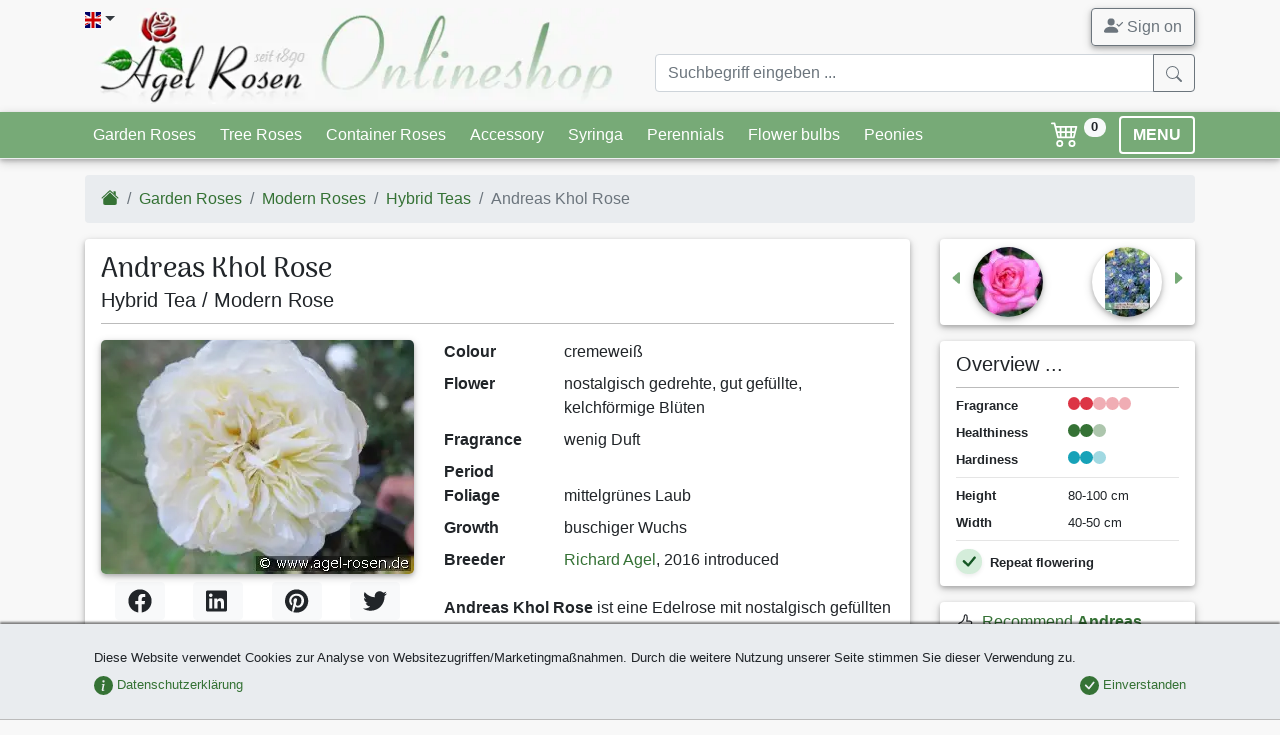

--- FILE ---
content_type: image/svg+xml
request_url: https://www.agel-rosen.de/images/vf/wurzelnackt.svg
body_size: 2426
content:
<svg xmlns="http://www.w3.org/2000/svg" viewBox="129 50 200 350"><path fill="none" stroke="#0a5003" stroke-linecap="round" stroke-width="5" d="M234.8 85.7c0 21.3-7.4 39.5-1.7 56.7 3.5 10.5.3 38.4.3 48.5 0 31-3.7 47-3.7 77.4h1.1c-4.7-1.3-5.1-4-5.7-5.7-1.8-5.5-8.6-9.7-10.3-15-2.4-7.3-10.4-11.1-12.8-18.3-2.2-6.7-1.3-18.8-3-25.6-5.6-22.4.8-26.8-4.7-49-1.8-7-9-30.2-11.3-37.1-2.4-7.3-8-14.9-9.9-22.4-.9-3.6-7-9.3-9.7-14.2" style="isolation:isolate"/><path fill="none" stroke="#0a5003" stroke-linecap="round" stroke-width="5" d="M239.3 261.5c.7-2.9 5.6-5.7 6.4-8.4 1.8-5 8.3-8.8 11-14 3.7-7.6 6.9-12.6 10.8-20.6 1-2 3.8-12 4.5-14 1.9-5.6 1.8-15.7 3.9-21.9 5.1-15.4 9-12 9-29.4 0-13.2 5.8-15.3 6.4-26.3.1-3.2.8-16.2 1.2-19.9V81.4"/><path fill="#693210" d="M228.8 254.6c-4 4.7-3.8 11-6.4 14.8 0 4.4-3.1 11-.9 14.2 0 5.7-1.8 13.3-1.8 18.3 0 6.2 3.5 12.6 3.5 17.1 2.5 1.2 1.7 13.9 3.1 14.9 1.7 1.2 9.3-6 11.2-6 2.1-1.9 1.7-7 3.2-8 2-1.4 1.2-8.3 2-10.6 2.7-7.5-.5-18.5 2.2-26.1.7-2-.5-5 .8-6.9 0-4.6-.8-3.8-2.4-6-.9-2.4-2.4-7.6-2.4-6.6"/><path fill="none" stroke="#693210" stroke-linecap="round" stroke-linejoin="round" stroke-width="8" d="M224.2 287c0 6.2-5.5 12-6.8 17.2-4.8 19-14.7 26.1-27.5 39a97 97 0 0 0-13.7 11.4"/><path fill="none" stroke="#693210" stroke-linecap="round" stroke-width="10" d="M233 319.2c0 13-4.3 14.6-4.3 25.4 0 3 2 14 2 15.8"/><path fill="none" stroke="#693210" stroke-linecap="round" stroke-width="8" d="M241.3 290.3c0 9.4 7.4 10.3 10.3 16 4.3 8.7 12.6 11.5 19.4 18.4 2.4 2.4 6.1 8.2 10.3 10.3 3.8 1.9 8.4 2.4 12.6 4.6"/><path fill="none" stroke="#693210" stroke-linecap="round" stroke-width="5" d="M205.4 333.5c0 6.2 2.2 11.3 2.2 16-2.3 3.6-2 6.5-3.4 9.2-.6 1.4-4.6 3.6-5.7 5.7-.7 1.5.5 4.2 0 5.8A76.7 76.7 0 0 0 195 393m-4.6-50.4c-4.2 0-10.6-.5-12.6-1.1-2.4-.9-9.5-6.2-12.6-4.6-6.1 3-16.3 12.6-22.9 12.6m85.9 3.4c-3.7 1.1-6.2 3.1-7 4.6-1.3 2.8-5.4 7.4-3.3 11.4 1.7 3.6 5 6.6 3.4 11.5-1.2 3.6-8 8.8-8 12.6m19.4-57.3c5 0 6.2 6.2 8 8 3.5 3.5 8 18.6 5.8 25.2-.5 1.4-2.9 7.5-2.3 9.2.8 2.4 5.7 9.5 5.7 10.3m8-72.1c8.5 9.6 4.1 19.7 1.2 28.6-1.2 3.5 1.9 10.6 3.4 13.7v1.2m21.7-21.8c-1.1 5.8-5.2 15.4 0 20.6 5.6 5.6 17.4 12.1 12.6 21.8m-83.5-72.1a26 26 0 0 1-32 8c-4.1-2-11.8 1.1-16.1 1.1m13.7 33.6c-10.2 10.3-17.1 18.4-17.1 32-1.8 1.8-1.7 3-2.3 3.5m135-47.2c4.6 4.5 7.6 6.6 9.2 11.5.5 1.5-.7 4.2 0 5.7 1.2 2.5 3.4 3.7 3.4 6.8m-37.7-41.3c5.3-4.2 19-7.8 25.1-5.7 3.8 1.2 9.7 7.3 12.6 10.3h1.2m-57.3-23c8.9 0 25.8-4 31 1.2"/><path fill="none" stroke="#0a5003" stroke-linecap="round" stroke-width="5" d="M195.5 191.8c-9.3-5.8-16.5-23.4-26.9-23.7m18-41.7c1.5-10.9 2-21.7 9-28.2m37.7 84c0-14-8-20.8-16-28.8m14.1-36.6c5.9-6.5 13.6-11.6 19.2-17.3M261.3 230c.6-7.4-2.3-15 1-23.4 2.7-5.8-3.1-10.4-3.2-12.9m22.8-23.7c11.9-1.3 19.5-5.1 29.6-5.1m-19.8-46.2c-7.2-11.5-7.7-21-15.4-28.8"/></svg>

--- FILE ---
content_type: text/javascript
request_url: https://www.agel-rosen.de/script.min.js?1762753291
body_size: 2381
content:
var timeout,basePath,menu,navigator,drawer;function doSearchCompletion(t,e){var n=$(t).closest("form").find("div.ar-results");n.hide(),n.off(),2<t.value.length?(clearTimeout(timeout),timeout=setTimeout(function(){n.load(e+"SucheAutoComplete",{text:t.value},function(){n.find("button.close").click(function(e){$(t).val(""),n.hide(),$(document).off("click.suche")}),$(document).on("click.suche",function(e){$target=$(e.target),console.log("target: ",$target),$target.closest(n).length||!n.is(":visible")||$target.closest("form").length||($(t).val(""),n.hide(),$(document).off("click.suche"))}),n.show()})},400)):clearTimeout(timeout)}function doShoppingCartCompletion(n,i,e){$.getJSON(e,{id:n,anz:escape(i.value)},function(e){var t=$("#userIdMessage");"verfuegbar"==e.id||"nan"==e.id?(i.value=e.alteanzahl,t.show(),t.find("p").html(e.message)):(t.fadeOut(500),$("#preis"+n).html(e.preis),$("#gesamtpreis"+n).html(e.gesamtpreis),$("#totalpreis").html(e.totalpreis),$("#gesamtsummeheader").html(e.totalpreis),$("#versandkosten").html(e.versandkosten),$("#gutschein").html(e.gutschein),$("#endpreis").html(e.endpreis),$("#anzahlimwarenkorbheader").html(e.anzahl),$("#anzahlimwarenkorbheader2").html(e.anzahl),$("#versandkostenausland").html(e.laender.replace(/\$/g,"<")),$("#gewichtwarenkorb").html(e.gewicht),$("#pakete").html(e.pakete),$("#anzahlpakete").html(e.pakete))})}function showLoading(e){var t=$("#loadingModal");t.find(".ar-message").text(e),t.modal("show"),setTimeout(function(){t.modal("hide")},1e4)}function detectSwipe(n,t,i,a){var o={startX:0,startY:0,endX:0,endY:0,minX:40,maxX:60,minY:50,maxY:20},r=null,l=!1;function s(e){return e.touches||e.originalEvent.touches}function c(e){return null!=e&&null!=t&&null!=e.target.closest(t)}function d(){return Math.abs(o.endX-o.startX)>o.minX&&Math.abs(o.endY-o.startY)<o.maxY?o.endX>o.startX?"right":"left":Math.abs(o.endY-o.startY)>o.minY&&Math.abs(o.endX-o.startX)<o.maxX?o.endY>o.startY?"down":"up":"none"}n.addEventListener("touchstart",function(e){var t=s(e)[0];o.startX=t.screenX,o.startY=t.screenY,l=c(t),"function"!=typeof funcStart||l||funcStart(n)},{passive:!0}),n.addEventListener("touchmove",function(e){var t=s(e)[0];o.endX=t.screenX,o.endY=t.screenY,r=d(),l=c(t),r&&"function"==typeof i&&!l&&i(n,r,o.endX,o.endY)},{passive:!0}),n.addEventListener("touchend",function(e){s(e)[0];(r=d())&&"function"==typeof a&&!l&&a(n,r)},{passive:!0})}function initShop(e){function r(){$("#reloadCaptcha").click(function(e){e.preventDefault(),d=new Date,$("#captcha").attr("src",basePath+"servlet/imageValidation?"+d.getTime()),$("#validationCode").focus().select()})}basePath=e,"function"==typeof jqCallback&&jqCallback(),"function"==typeof jqCallbackInclude&&jqCallbackInclude(),menu=new MmenuLight(document.querySelector("#agel-rosen-menu")),navigator=menu.navigation(),drawer=menu.offcanvas({position:"right"}),document.querySelectorAll("a[href='#agel-rosen-menu']").forEach(function(e){e.addEventListener("click",function(e){e.preventDefault(),drawer.open()})}),pos=$(".navbar.bg-primary").offset().top,checkNavbarScroll(pos),checkScrollToTop(pos),$(window).scroll(function(){checkNavbarScroll(pos),checkScrollToTop(pos)}),$('.navbar .navbar-toggler[data-toggle="collapse"]').on("click",function(){$(".navbar .collapse.show").each(function(){$(this).collapse("toggle")})}),$(".btn-scrolltotop").on("click",function(){$("html, body").animate({scrollTop:0},"slow")}),initToggleMenuCollapseIcon(),initFilter(),initAdvancedSearch(),initJsOnAjaxArtikel(),initPaginationAjax(),bootstrapEnv(),r(),$("form input[type=number].ar-input-count").each(function(){var t=document.createEvent("HTMLEvents");t.initEvent("input",!0,!0);var i=$(this),e=$(this).closest(".input-group");$(e).find("button.ar-input-minus").click(function(e){e.preventDefault(),$(i).val(function(e,t){var n=+t;return 0<n?--n:0}),$(i).trigger("change"),$(i)[0].dispatchEvent(t),$(this).blur()}),$(e).find("button.ar-input-plus").click(function(e){e.preventDefault(),$(i).val(function(e,t){var n=+t;return n<+$(i)[0].max?++n:n}),$(i).trigger("change"),$(i)[0].dispatchEvent(t),$(this).blur()})}),$(".popover-dismiss").popover({trigger:"focus"}),$("div.ar-async#modalDialog").on("show.bs.modal",function(e){var t=$(e.relatedTarget),n=t.data("title"),i=t.data("url"),a=t.data("id"),o=$(this);o.find(".modal-title").html(n),a?(o.find(".modal-body").html($(a)),"#Filter"==a?initFilter():"#AdvSucheForm"==a&&initAdvancedSearch()):o.find(".modal-body").load(i,{content_only:!0},function(){r(),doInitFileUpload()})}),$("div.ar-async#modalDialogNoTitle").on("show.bs.modal",function(e){var t,n=$(e.relatedTarget),i=n.data("url"),a=n.data("id"),o=$(this);a?(t=$("<div/>"),$(a).each(function(e){0<e&&$("<hr class='dark-border'/>").appendTo(t),$(this).appendTo(t)}),o.find(".modal-body").html(t)):o.find(".modal-body").load(i,{content_only:!0},function(){r()})}),doInitFileUpload(),doInitMessageListener(),$("#cookie-info-close").click(function(e){e.preventDefault(),$("#cookie-info").hide()})}function doInitFileUpload(){"function"==typeof initFileUpload&&initFileUpload()}function doInitMessageListener(){"function"==typeof initMessageListener&&initMessageListener()}function initToggleMenuCollapseIcon(){var e=$(".list-group .collapse, #artikelinfo, #filter, #AdvSuche");$(e).on("hide.bs.collapse",function(){toggleMenuCollapseIcon($(this),!1)}),$(e).on("show.bs.collapse",function(){toggleMenuCollapseIcon($(this),!0)})}function toggleMenuCollapseIcon(e,t){var n=$(e).prev('div[data-toggle="collapse"').find("icon.bsi");n.hasClass("bsi-caret-right-green")||n.hasClass("bsi-caret-down-green")?(n.toggleClass("bsi-caret-right-green",!t),n.toggleClass("bsi-caret-down-green",t)):(n.toggleClass("bsi-caret-right",!t),n.toggleClass("bsi-caret-down",t))}function initPaginationAjax(){$("#ar-pagination a").each(function(){$(this).off(),$(this).click(function(e){e.preventDefault(),$.ajax({url:$(this).prop("href"),data:{content_only:!0,same_page:!0}}).done(function(e){$("#arContent").html(e),initJsOnAjaxArtikel(),initPaginationAjax(),$("html, body").animate({scrollTop:0},"fast");var t=$("#canonicalUrl").text();history.pushState(t,$(document).prop("title"),t)})})})}function initJsOnAjaxArtikel(){$("#artikelinfo").on("hide.bs.collapse",function(){$.get($(this).find(".ajaxHide").prop("href"))}),$("#artikelinfo").on("show.bs.collapse",function(){$.get($(this).find(".ajaxShow").prop("href"))}),doInitMessageListener(),initToggleMenuCollapseIcon()}function initFilter(){$("#Filter input, #Filter a, #Filter button:reset, #Filter").off(),$("#Filter input").change(function(){$(this).closest("form").submit()}),$("#Filter a").click(function(e){e.preventDefault(),$(this).blur(),$(this).prev().click()}),$("#Filter button:reset").click(function(e){e.preventDefault();var t=$(this).closest("form");t.find("input:checkbox").prop("checked",!1),t.submit()}),$("#Filter").submit(function(e){e.preventDefault();var t=$(this).attr("action"),n=$(this).attr("method"),i=$(this).serializeArray();i.push({name:"content_only",value:!0}),i.push({name:"same_page",value:!0}),$.ajax({url:t,type:n,data:i}).done(function(e){$("#arContent").html(e);var t=$("#canonicalUrl").text();history.pushState(t,$(document).prop("title"),t),checkDisplayingFilterMarker(),initJsOnAjaxArtikel(),initPaginationAjax()})}),checkDisplayingFilterMarker()}function checkDisplayingFilterMarker(){0<$("#Filter input:checkbox").filter(":checked").length?$("#FilterMarker").show():$("#FilterMarker").hide()}function initAdvancedSearch(){$("#AdvSucheForm input, #AdvSucheForm select, #AdvSucheForm a, #AdvSucheForm button:reset, #AdvSucheForm").off(),$("#AdvSucheForm input").change(function(){$(this).closest("form").submit()}),$("#AdvSucheForm select").change(function(){$(this).is($("#gruppe"))?($("#AdvSucheForm :checkbox").each(function(e){this.checked=!1}),"Containerrosen"==$(this).val()?$("#div-verkaufsform").show():$("#div-verkaufsform").hide(),"Stauden"==$(this).val()?$("#div-farbeBlau").show():$("#div-farbeBlau").hide()):$(this).is($("#modernhistorisch"))&&($("#div-historisch :checkbox,#div-modern :checkbox").each(function(e){this.checked=!1}),"modern"==$(this).val()?($("#div-historisch").hide(),$("#div-modern").show()):"historisch"==$(this).val()?($("#div-modern").hide(),$("#div-historisch").show()):($("#div-historisch").hide(),$("#div-modern").hide())),$(this).closest("form").submit()}),$("#AdvSucheForm button:reset").click(function(e){e.preventDefault();var t=$(this).closest("form");t.find("input:checkbox").prop("checked",!1),t.submit()}),$("#AdvSucheForm").submit(function(e){e.preventDefault();var t=$(this).attr("action"),n=$(this).attr("method"),i=$(this).serializeArray();i.push({name:"content_only",value:!0}),i.push({name:"same_page",value:!0}),$.ajax({url:t,type:n,data:i}).done(function(e){$("#arContent").html(e);var t=$("#canonicalUrl").text();history.pushState(t,$(document).prop("title"),t),initJsOnAjaxArtikel(),initPaginationAjax()})})}function bootstrapEnv(){var e=["xs","sm","md","lg","xl"],t=$("<div>");t.appendTo($("body"));for(var n=e.length-1;0<=n;n--){var i=e[n];if("xs"==i?t.addClass("d-none"):t.addClass("d-"+i+"-none"),$("html").removeClass(i),t.is(":hidden"))return t.remove(),$("html").addClass(i),i}}function checkNavbarScroll(e){var t=$(window).scrollTop()-e,n=$(".navbar.bg-primary");!n.hasClass("fixed-top")&&0<t?($(".navbar.bg-primary.navbar-original").clone().prependTo("body").addClass("navbar-clone fixed-top").removeClass("navbar-original"),$(".navbar.bg-primary.navbar-original").addClass("invisible"),$(".navbar.bg-primary .link-home").removeClass("hidden-xs-up"),document.querySelectorAll("nav.navbar-clone a[href='#agel-rosen-menu']").forEach(function(e){e.addEventListener("click",function(e){e.preventDefault(),drawer.open()})})):n.hasClass("fixed-top")&&t<=0&&($(".navbar.bg-primary.navbar-clone").remove(),$(".navbar.bg-primary.navbar-original").removeClass("invisible"),$(".navbar.bg-primary .link-home").addClass("hidden-xs-up"))}function checkScrollToTop(){200<$(window).scrollTop()?$(".btn-scrolltotop").removeClass("invisible"):$(".btn-scrolltotop").addClass("invisible")}window.addEventListener("popstate",function(e){var t=e.state;null!==t&&(window.location.href=t)});